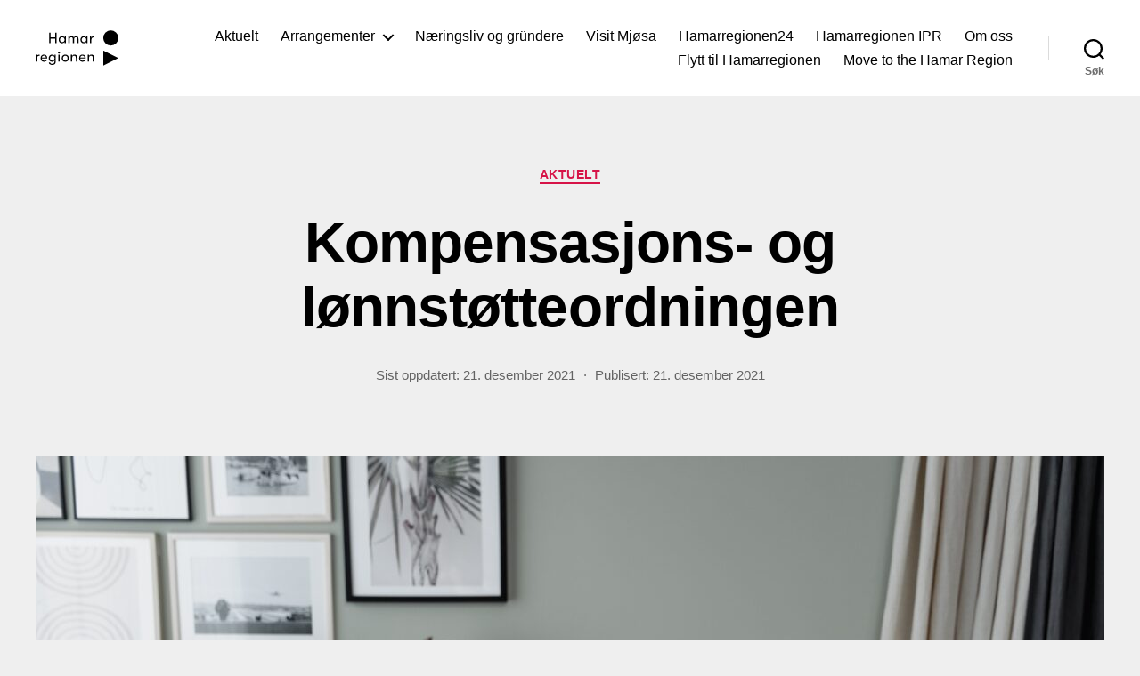

--- FILE ---
content_type: text/html; charset=UTF-8
request_url: https://hamarregionen.no/aktuelt/2021/12/21/kompensasjons-og-lonnstotteordningen/
body_size: 12769
content:
<!DOCTYPE html>

<html class="no-js" lang="nb-NO">

	<head>

		<meta charset="UTF-8">
		<meta name="viewport" content="width=device-width, initial-scale=1.0">

		<link rel="profile" href="https://gmpg.org/xfn/11">

		<link media="all" href="https://s36355.pcdn.co/wp-content/cache/autoptimize/2/css/autoptimize_04e09e0223f655a87f14c81b442da748.css" rel="stylesheet"><link media="print" href="https://s36355.pcdn.co/wp-content/cache/autoptimize/2/css/autoptimize_f8b91b0e60520b6787c8a6b117d6f2d2.css" rel="stylesheet"><title>Kompensasjons- og lønnstøtteordningen · Hamarregionen</title>
	
	
<!-- Google Tag Manager for WordPress by gtm4wp.com -->
<script data-cfasync="false" data-pagespeed-no-defer>
	var gtm4wp_datalayer_name = "dataLayer";
	var dataLayer = dataLayer || [];
</script>
<!-- End Google Tag Manager for WordPress by gtm4wp.com --><!-- Google tag (gtag.js) consent mode dataLayer added by Site Kit -->
<script id="google_gtagjs-js-consent-mode-data-layer">
window.dataLayer = window.dataLayer || [];function gtag(){dataLayer.push(arguments);}
gtag('consent', 'default', {"ad_personalization":"denied","ad_storage":"denied","ad_user_data":"denied","analytics_storage":"denied","functionality_storage":"denied","security_storage":"denied","personalization_storage":"denied","region":["AT","BE","BG","CH","CY","CZ","DE","DK","EE","ES","FI","FR","GB","GR","HR","HU","IE","IS","IT","LI","LT","LU","LV","MT","NL","NO","PL","PT","RO","SE","SI","SK"],"wait_for_update":500});
window._googlesitekitConsentCategoryMap = {"statistics":["analytics_storage"],"marketing":["ad_storage","ad_user_data","ad_personalization"],"functional":["functionality_storage","security_storage"],"preferences":["personalization_storage"]};
window._googlesitekitConsents = {"ad_personalization":"denied","ad_storage":"denied","ad_user_data":"denied","analytics_storage":"denied","functionality_storage":"denied","security_storage":"denied","personalization_storage":"denied","region":["AT","BE","BG","CH","CY","CZ","DE","DK","EE","ES","FI","FR","GB","GR","HR","HU","IE","IS","IT","LI","LT","LU","LV","MT","NL","NO","PL","PT","RO","SE","SI","SK"],"wait_for_update":500};
</script>
<!-- End Google tag (gtag.js) consent mode dataLayer added by Site Kit -->
<meta name="robots" content="max-snippet:-1,max-image-preview:large,max-video-preview:-1" />
<link rel="canonical" href="https://hamarregionen.no/aktuelt/2021/12/21/kompensasjons-og-lonnstotteordningen/" />
<meta name="description" content="Regjerningen har varslet om flere tiltak for å bidra til økonomisk trygghet. Den generelle kompensasjonsordningen er forlenget og det har blitt lansert en…" />
<meta property="og:type" content="article" />
<meta property="og:locale" content="nb_NO" />
<meta property="og:site_name" content="Hamarregionen" />
<meta property="og:title" content="Kompensasjons- og lønnstøtteordningen" />
<meta property="og:description" content="Regjerningen har varslet om flere tiltak for å bidra til økonomisk trygghet. Den generelle kompensasjonsordningen er forlenget og det har blitt lansert en lønnsstøtteordning. Vi legger ut informasjon…" />
<meta property="og:url" content="https://hamarregionen.no/aktuelt/2021/12/21/kompensasjons-og-lonnstotteordningen/" />
<meta property="og:image" content="https://s36355.pcdn.co/wp-content/uploads/sites/2/2021/03/pexels-tima-miroshnichenko-6694921-scaled.jpg" />
<meta property="og:image:width" content="2560" />
<meta property="og:image:height" content="1707" />
<meta property="article:published_time" content="2021-12-21T09:46:47+00:00" />
<meta property="article:modified_time" content="2021-12-21T09:54:15+00:00" />
<meta name="twitter:card" content="summary_large_image" />
<meta name="twitter:title" content="Kompensasjons- og lønnstøtteordningen" />
<meta name="twitter:description" content="Regjerningen har varslet om flere tiltak for å bidra til økonomisk trygghet. Den generelle kompensasjonsordningen er forlenget og det har blitt lansert en lønnsstøtteordning. Vi legger ut informasjon…" />
<meta name="twitter:image" content="https://s36355.pcdn.co/wp-content/uploads/sites/2/2021/03/pexels-tima-miroshnichenko-6694921-scaled.jpg" />
<script type="application/ld+json">{"@context":"https://schema.org","@graph":[{"@type":"WebSite","@id":"https://hamarregionen.no/#/schema/WebSite","url":"https://hamarregionen.no/","name":"Hamarregionen","inLanguage":"nb-NO","potentialAction":{"@type":"SearchAction","target":{"@type":"EntryPoint","urlTemplate":"https://hamarregionen.no/search/{search_term_string}/"},"query-input":"required name=search_term_string"},"publisher":{"@type":"Organization","@id":"https://hamarregionen.no/#/schema/Organization","name":"Hamarregionen","url":"https://hamarregionen.no/","logo":{"@type":"ImageObject","url":"https://s36355.pcdn.co/wp-content/uploads/sites/2/2020/10/cropped-favicon_hru-1-2.png","contentUrl":"https://s36355.pcdn.co/wp-content/uploads/sites/2/2020/10/cropped-favicon_hru-1-2.png","width":512,"height":512,"contentSize":"14863"}}},{"@type":"WebPage","@id":"https://hamarregionen.no/aktuelt/2021/12/21/kompensasjons-og-lonnstotteordningen/","url":"https://hamarregionen.no/aktuelt/2021/12/21/kompensasjons-og-lonnstotteordningen/","name":"Kompensasjons- og lønnstøtteordningen · Hamarregionen","description":"Regjerningen har varslet om flere tiltak for å bidra til økonomisk trygghet. Den generelle kompensasjonsordningen er forlenget og det har blitt lansert en…","inLanguage":"nb-NO","isPartOf":{"@id":"https://hamarregionen.no/#/schema/WebSite"},"breadcrumb":{"@type":"BreadcrumbList","@id":"https://hamarregionen.no/#/schema/BreadcrumbList","itemListElement":[{"@type":"ListItem","position":1,"item":"https://hamarregionen.no/","name":"Hamarregionen"},{"@type":"ListItem","position":2,"item":"https://hamarregionen.no/category/aktuelt/","name":"Aktuelt"},{"@type":"ListItem","position":3,"name":"Kompensasjons- og lønnstøtteordningen"}]},"potentialAction":{"@type":"ReadAction","target":"https://hamarregionen.no/aktuelt/2021/12/21/kompensasjons-og-lonnstotteordningen/"},"datePublished":"2021-12-21T09:46:47+00:00","dateModified":"2021-12-21T09:54:15+00:00","author":{"@type":"Person","@id":"https://hamarregionen.no/#/schema/Person/670bef77c40b130469612b0c2e1935b4","name":"Hege Kilde"}}]}</script>
<script type="application/ld+json">{"@context":"https://schema.org","@type":"NewsArticle","mainEntityOfPage":{"@type":"WebPage","@id":"https://hamarregionen.no/aktuelt/2021/12/21/kompensasjons-og-lonnstotteordningen/"},"headline":"Kompensasjons- og lønnstøtteordningen","image":{"@type":"ImageObject","url":"https://s36355.pcdn.co/wp-content/uploads/sites/2/2021/03/pexels-tima-miroshnichenko-6694921-scaled.jpg","width":2560,"height":1707},"datePublished":"2021-12-21T09:46:47+00:00","dateModified":"2021-12-21T09:54:15+00:00","author":{"@type":"Person","name":"Hege Kilde","url":"https://hamarregionen.no/author/hege/"},"publisher":{"@type":"Organization","name":"Hamarregionen","logo":{"@type":"ImageObject","url":"https://s36355.pcdn.co/wp-content/uploads/sites/2/2021/01/cropped-cropped-cropped-cropped-Hamarregionen_logo_sort_rgb-1-143x60.png","width":143,"height":60}},"description":"Regjerningen har varslet om flere tiltak for å bidra til økonomisk trygghet. Den generelle kompensasjonsordningen er forlenget og det har blitt lansert en…"}</script>
<link rel='dns-prefetch' href='//www.googletagmanager.com' />
<link rel="alternate" type="application/rss+xml" title="Hamarregionen &raquo; strøm" href="https://hamarregionen.no/feed/" />
<link rel="alternate" type="application/rss+xml" title="Hamarregionen &raquo; kommentarstrøm" href="https://hamarregionen.no/comments/feed/" />
<script>
window._wpemojiSettings = {"baseUrl":"https:\/\/s.w.org\/images\/core\/emoji\/16.0.1\/72x72\/","ext":".png","svgUrl":"https:\/\/s.w.org\/images\/core\/emoji\/16.0.1\/svg\/","svgExt":".svg","source":{"concatemoji":"https:\/\/s36355.pcdn.co\/wp-includes\/js\/wp-emoji-release.min.js"}};
/*! This file is auto-generated */
!function(s,n){var o,i,e;function c(e){try{var t={supportTests:e,timestamp:(new Date).valueOf()};sessionStorage.setItem(o,JSON.stringify(t))}catch(e){}}function p(e,t,n){e.clearRect(0,0,e.canvas.width,e.canvas.height),e.fillText(t,0,0);var t=new Uint32Array(e.getImageData(0,0,e.canvas.width,e.canvas.height).data),a=(e.clearRect(0,0,e.canvas.width,e.canvas.height),e.fillText(n,0,0),new Uint32Array(e.getImageData(0,0,e.canvas.width,e.canvas.height).data));return t.every(function(e,t){return e===a[t]})}function u(e,t){e.clearRect(0,0,e.canvas.width,e.canvas.height),e.fillText(t,0,0);for(var n=e.getImageData(16,16,1,1),a=0;a<n.data.length;a++)if(0!==n.data[a])return!1;return!0}function f(e,t,n,a){switch(t){case"flag":return n(e,"\ud83c\udff3\ufe0f\u200d\u26a7\ufe0f","\ud83c\udff3\ufe0f\u200b\u26a7\ufe0f")?!1:!n(e,"\ud83c\udde8\ud83c\uddf6","\ud83c\udde8\u200b\ud83c\uddf6")&&!n(e,"\ud83c\udff4\udb40\udc67\udb40\udc62\udb40\udc65\udb40\udc6e\udb40\udc67\udb40\udc7f","\ud83c\udff4\u200b\udb40\udc67\u200b\udb40\udc62\u200b\udb40\udc65\u200b\udb40\udc6e\u200b\udb40\udc67\u200b\udb40\udc7f");case"emoji":return!a(e,"\ud83e\udedf")}return!1}function g(e,t,n,a){var r="undefined"!=typeof WorkerGlobalScope&&self instanceof WorkerGlobalScope?new OffscreenCanvas(300,150):s.createElement("canvas"),o=r.getContext("2d",{willReadFrequently:!0}),i=(o.textBaseline="top",o.font="600 32px Arial",{});return e.forEach(function(e){i[e]=t(o,e,n,a)}),i}function t(e){var t=s.createElement("script");t.src=e,t.defer=!0,s.head.appendChild(t)}"undefined"!=typeof Promise&&(o="wpEmojiSettingsSupports",i=["flag","emoji"],n.supports={everything:!0,everythingExceptFlag:!0},e=new Promise(function(e){s.addEventListener("DOMContentLoaded",e,{once:!0})}),new Promise(function(t){var n=function(){try{var e=JSON.parse(sessionStorage.getItem(o));if("object"==typeof e&&"number"==typeof e.timestamp&&(new Date).valueOf()<e.timestamp+604800&&"object"==typeof e.supportTests)return e.supportTests}catch(e){}return null}();if(!n){if("undefined"!=typeof Worker&&"undefined"!=typeof OffscreenCanvas&&"undefined"!=typeof URL&&URL.createObjectURL&&"undefined"!=typeof Blob)try{var e="postMessage("+g.toString()+"("+[JSON.stringify(i),f.toString(),p.toString(),u.toString()].join(",")+"));",a=new Blob([e],{type:"text/javascript"}),r=new Worker(URL.createObjectURL(a),{name:"wpTestEmojiSupports"});return void(r.onmessage=function(e){c(n=e.data),r.terminate(),t(n)})}catch(e){}c(n=g(i,f,p,u))}t(n)}).then(function(e){for(var t in e)n.supports[t]=e[t],n.supports.everything=n.supports.everything&&n.supports[t],"flag"!==t&&(n.supports.everythingExceptFlag=n.supports.everythingExceptFlag&&n.supports[t]);n.supports.everythingExceptFlag=n.supports.everythingExceptFlag&&!n.supports.flag,n.DOMReady=!1,n.readyCallback=function(){n.DOMReady=!0}}).then(function(){return e}).then(function(){var e;n.supports.everything||(n.readyCallback(),(e=n.source||{}).concatemoji?t(e.concatemoji):e.wpemoji&&e.twemoji&&(t(e.twemoji),t(e.wpemoji)))}))}((window,document),window._wpemojiSettings);
</script>

























<style id='twentig-twentytwenty-inline-css'>
 body,.entry-content,.entry-content p,.entry-content ol,.entry-content ul,.widget_text p,.widget_text ol,.widget_text ul,.widget-content .rssSummary,.comment-content p,.entry-content .wp-block-latest-posts__post-excerpt,.entry-content .wp-block-latest-posts__post-full-content,.has-drop-cap:not(:focus):first-letter{font-family:-apple-system,BlinkMacSystemFont,"Segoe UI","Helvetica Neue",Helvetica,sans-serif}h1,h2,h3,h4,h5,h6,.entry-content h1,.entry-content h2,.entry-content h3,.entry-content h4,.entry-content h5,.entry-content h6,.faux-heading,.site-title,.pagination-single a,.entry-content .wp-block-latest-posts li>a{font-family:-apple-system,BlinkMacSystemFont,"Segoe UI","Helvetica Neue",Helvetica,sans-serif}input,textarea,select,button,.button,.faux-button,.wp-block-button__link,.wp-block-file__button,.primary-menu li.menu-button>a,.entry-content .wp-block-pullquote,.entry-content .wp-block-quote.is-style-large,.entry-content cite,.entry-content figcaption,.wp-caption-text,.entry-content .wp-caption-text,.widget-content cite,.widget-content figcaption,.widget-content .wp-caption-text,.entry-content .wp-block-archives,.entry-content .wp-block-categories,.entry-content .wp-block-latest-posts,.entry-content .wp-block-latest-comments,p.comment-awaiting-moderation{font-family:-apple-system,BlinkMacSystemFont,"Segoe UI","Helvetica Neue",Helvetica,sans-serif}table{font-size:inherit}ul.primary-menu,ul.modal-menu{font-family:-apple-system,BlinkMacSystemFont,"Segoe UI","Helvetica Neue",Helvetica,sans-serif}h1,.heading-size-1{font-weight:700}@media(max-width:699px){.site-logo .custom-logo-link img{width:100px;height:auto!important;max-height:none}}ul.primary-menu,ul.modal-menu>li .ancestor-wrapper a{font-weight:500}button,.button,.faux-button,.wp-block-button__link,.wp-block-file__button,input[type="button"],input[type="submit"]{text-transform:none;letter-spacing:normal}body:not(.overlay-header) .primary-menu>li>a,body:not(.overlay-header) .primary-menu>li>.icon,.modal-menu>li>.ancestor-wrapper>a{color:inherit}.footer-widgets a,.footer-menu a{color:#df3461}.footer-nav-widgets-wrapper .button,.footer-nav-widgets-wrapper .faux-button,.footer-nav-widgets-wrapper .wp-block-button__link,.footer-nav-widgets-wrapper input[type="submit"]{background:#df3461}.footer-top .social-icons a,#site-footer .social-icons a,.footer-nav-widgets-wrapper button,.footer-nav-widgets-wrapper .faux-button,.footer-nav-widgets-wrapper .wp-block-button__link,.footer-nav-widgets-wrapper input[type="submit"]{color:#0a0a0a}.footer-nav-widgets-wrapper,#site-footer{background:#0a0a0a}#site-footer,.footer-nav-widgets-wrapper{color:#ffffff}.footer-nav-widgets-wrapper .widget .post-date,.footer-nav-widgets-wrapper .widget .rss-date,.footer-nav-widgets-wrapper .widget_archive li,.footer-nav-widgets-wrapper .widget_categories li,.footer-nav-widgets-wrapper .widget_pages li,.footer-nav-widgets-wrapper .widget_nav_menu li,.powered-by-wordpress,.to-the-top{color:#828282}.footer-nav-widgets-wrapper,#site-footer,.footer-widgets-outer-wrapper,.footer-top,.tw-footer-widgets-row .footer-widgets.column-two,.footer-nav-widgets-wrapper input{border-color:#2b2b2b}.reduced-spacing.footer-top-visible .footer-nav-widgets-wrapper,.reduced-spacing.footer-top-hidden #site-footer{border:0}:root{--wp--preset--color--subtle-background:#e2e2e2}:root .has-subtle-background-background-color{background-color:#e2e2e2}:root .has-subtle-background-color.has-text-color{color:#e2e2e2}
a.previous-post { background-image: url(https://s36355.pcdn.co/wp-content/uploads/sites/2/2021/12/Julebilde-nyhetsbrev.jpg); }a.next-post { background-image: url(https://s36355.pcdn.co/wp-content/uploads/sites/2/2021/11/bilde1-1024x628.jpg); }
</style>
<script src="https://s36355.pcdn.co/wp-includes/js/jquery/jquery.min.js" id="jquery-core-js"></script>
<script src="https://s36355.pcdn.co/wp-includes/js/jquery/jquery-migrate.min.js" id="jquery-migrate-js"></script>
<script src="https://s36355.pcdn.co/wp-content/themes/twentytwenty/assets/js/index.js" id="twentytwenty-js-js" defer data-wp-strategy="defer"></script>
<script src="https://s36355.pcdn.co/wp-content/plugins/twentig/dist/js/classic/twentig-twentytwenty.js" id="twentig-twentytwenty-js"></script>
<link rel="https://api.w.org/" href="https://hamarregionen.no/wp-json/" /><link rel="alternate" title="JSON" type="application/json" href="https://hamarregionen.no/wp-json/wp/v2/posts/5594" /><link rel="EditURI" type="application/rsd+xml" title="RSD" href="https://hamarregionen.no/xmlrpc.php?rsd" />
<link rel="alternate" title="oEmbed (JSON)" type="application/json+oembed" href="https://hamarregionen.no/wp-json/oembed/1.0/embed?url=https%3A%2F%2Fhamarregionen.no%2Faktuelt%2F2021%2F12%2F21%2Fkompensasjons-og-lonnstotteordningen%2F" />
<link rel="alternate" title="oEmbed (XML)" type="text/xml+oembed" href="https://hamarregionen.no/wp-json/oembed/1.0/embed?url=https%3A%2F%2Fhamarregionen.no%2Faktuelt%2F2021%2F12%2F21%2Fkompensasjons-og-lonnstotteordningen%2F&#038;format=xml" />
<meta name="generator" content="Site Kit by Google 1.170.0" />
<!--BEGIN: TRACKING CODE MANAGER (v2.5.0) BY INTELLYWP.COM IN HEAD//-->
<!-- Global site tag (gtag.js) - Google Analytics -->
<script async src="https://www.googletagmanager.com/gtag/js?id=G-ZFH6K9VD84"></script>
<script>
  window.dataLayer = window.dataLayer || [];
  function gtag(){dataLayer.push(arguments);}
  gtag('js', new Date());

  gtag('config', 'G-ZFH6K9VD84');
</script>
<script type="text/javascript">
_linkedin_partner_id = "3157282";
window._linkedin_data_partner_ids = window._linkedin_data_partner_ids || [];
window._linkedin_data_partner_ids.push(_linkedin_partner_id);
</script><script type="text/javascript">
(function(l) {
if (!l){window.lintrk = function(a,b){window.lintrk.q.push([a,b])};
window.lintrk.q=[]}
var s = document.getElementsByTagName("script")[0];
var b = document.createElement("script");
b.type = "text/javascript";b.async = true;
b.src = "https://snap.licdn.com/li.lms-analytics/insight.min.js";
s.parentNode.insertBefore(b, s);})(window.lintrk);
</script>
<noscript>
<img height="1" width="1" style="display:none" alt="" src="https://px.ads.linkedin.com/collect/?pid=3157282&fmt=gif" />
</noscript>
<!--END: https://wordpress.org/plugins/tracking-code-manager IN HEAD//--><noscript><style>.tw-block-animation{opacity:1;transform:none;clip-path:none;}</style></noscript>

<!-- Google Tag Manager for WordPress by gtm4wp.com -->
<!-- GTM Container placement set to footer -->
<script data-cfasync="false" data-pagespeed-no-defer>
	var dataLayer_content = {"pagePostType":"post","pagePostType2":"single-post","pageCategory":["aktuelt"],"pagePostAuthor":"Hege Kilde"};
	dataLayer.push( dataLayer_content );
</script>
<script data-cfasync="false" data-pagespeed-no-defer>
(function(w,d,s,l,i){w[l]=w[l]||[];w[l].push({'gtm.start':
new Date().getTime(),event:'gtm.js'});var f=d.getElementsByTagName(s)[0],
j=d.createElement(s),dl=l!='dataLayer'?'&l='+l:'';j.async=true;j.src=
'//www.googletagmanager.com/gtm.js?id='+i+dl;f.parentNode.insertBefore(j,f);
})(window,document,'script','dataLayer','GTM-T3438S7');
</script>
<!-- End Google Tag Manager for WordPress by gtm4wp.com -->	<script>document.documentElement.className = document.documentElement.className.replace( 'no-js', 'js' );</script>
	
	<link rel="icon" href="https://s36355.pcdn.co/wp-content/uploads/sites/2/2020/10/cropped-favicon_hru-1-2-60x60.png" sizes="32x32" />
<link rel="icon" href="https://s36355.pcdn.co/wp-content/uploads/sites/2/2020/10/cropped-favicon_hru-1-2-350x350.png" sizes="192x192" />
<link rel="apple-touch-icon" href="https://s36355.pcdn.co/wp-content/uploads/sites/2/2020/10/cropped-favicon_hru-1-2-350x350.png" />
<meta name="msapplication-TileImage" content="https://s36355.pcdn.co/wp-content/uploads/sites/2/2020/10/cropped-favicon_hru-1-2-350x350.png" />
		
		
	</head>

	<body class="wp-singular post-template-default single single-post postid-5594 single-format-standard custom-background wp-custom-logo wp-embed-responsive wp-theme-twentytwenty wp-child-theme-twentytwenty-child is-twentytwenty singular enable-search-modal has-post-thumbnail has-single-pagination showing-comments hide-avatars footer-top-visible tw-entry-header-no-bg tw-font-active tw-h1-font-medium tw-site-font-small tw-site-lh-medium tw-header-full tw-nav-size-medium tw-menu-burger modal-socials-hidden tw-button-hover-color tw-nav-image">

		<a class="skip-link screen-reader-text" href="#site-content">Hopp til innholdet</a>
		<header id="site-header" class="header-footer-group">

			<div class="header-inner section-inner">

				<div class="header-titles-wrapper">

					
						<button class="toggle search-toggle mobile-search-toggle" data-toggle-target=".search-modal" data-toggle-body-class="showing-search-modal" data-set-focus=".search-modal .search-field" aria-expanded="false">
							<span class="toggle-inner">
								<span class="toggle-icon">
									<svg class="svg-icon" aria-hidden="true" role="img" focusable="false" xmlns="http://www.w3.org/2000/svg" width="23" height="23" viewBox="0 0 23 23"><path d="M38.710696,48.0601792 L43,52.3494831 L41.3494831,54 L37.0601792,49.710696 C35.2632422,51.1481185 32.9839107,52.0076499 30.5038249,52.0076499 C24.7027226,52.0076499 20,47.3049272 20,41.5038249 C20,35.7027226 24.7027226,31 30.5038249,31 C36.3049272,31 41.0076499,35.7027226 41.0076499,41.5038249 C41.0076499,43.9839107 40.1481185,46.2632422 38.710696,48.0601792 Z M36.3875844,47.1716785 C37.8030221,45.7026647 38.6734666,43.7048964 38.6734666,41.5038249 C38.6734666,36.9918565 35.0157934,33.3341833 30.5038249,33.3341833 C25.9918565,33.3341833 22.3341833,36.9918565 22.3341833,41.5038249 C22.3341833,46.0157934 25.9918565,49.6734666 30.5038249,49.6734666 C32.7048964,49.6734666 34.7026647,48.8030221 36.1716785,47.3875844 C36.2023931,47.347638 36.2360451,47.3092237 36.2726343,47.2726343 C36.3092237,47.2360451 36.347638,47.2023931 36.3875844,47.1716785 Z" transform="translate(-20 -31)" /></svg>								</span>
								<span class="toggle-text">Søk</span>
							</span>
						</button><!-- .search-toggle -->

					
					<div class="header-titles">

						<div class="site-logo faux-heading"><a href="https://hamarregionen.no/" class="custom-logo-link" rel="home"><img width="1" height="1" src="https://s36355.pcdn.co/wp-content/uploads/sites/2/2023/11/hamarregionen-hovedlogo.svg" class="custom-logo" alt="Hamarregionen" decoding="async" /></a><span class="screen-reader-text">Hamarregionen</span></div>
					</div><!-- .header-titles -->

					<button class="toggle nav-toggle mobile-nav-toggle" data-toggle-target=".menu-modal"  data-toggle-body-class="showing-menu-modal" aria-expanded="false" data-set-focus=".close-nav-toggle">
						<span class="toggle-inner">
							<span class="toggle-icon">
								<svg class="svg-icon" aria-hidden="true" role="img" focusable="false" xmlns="http://www.w3.org/2000/svg" width="26" height="7" viewBox="0 0 26 7"><path fill-rule="evenodd" d="M332.5,45 C330.567003,45 329,43.4329966 329,41.5 C329,39.5670034 330.567003,38 332.5,38 C334.432997,38 336,39.5670034 336,41.5 C336,43.4329966 334.432997,45 332.5,45 Z M342,45 C340.067003,45 338.5,43.4329966 338.5,41.5 C338.5,39.5670034 340.067003,38 342,38 C343.932997,38 345.5,39.5670034 345.5,41.5 C345.5,43.4329966 343.932997,45 342,45 Z M351.5,45 C349.567003,45 348,43.4329966 348,41.5 C348,39.5670034 349.567003,38 351.5,38 C353.432997,38 355,39.5670034 355,41.5 C355,43.4329966 353.432997,45 351.5,45 Z" transform="translate(-329 -38)" /></svg>							</span>
							<span class="toggle-text">Meny</span>
						</span>
					</button><!-- .nav-toggle -->

				</div><!-- .header-titles-wrapper -->

				<div class="header-navigation-wrapper">

					
							<nav class="primary-menu-wrapper" aria-label="Horisontal">

								<ul class="primary-menu reset-list-style">

								<li id="menu-item-3685" class="menu-item menu-item-type-post_type menu-item-object-page current_page_parent menu-item-3685"><a href="https://hamarregionen.no/aktuelt/">Aktuelt</a></li>
<li id="menu-item-3921" class="menu-item menu-item-type-custom menu-item-object-custom menu-item-has-children menu-item-3921"><a href="/arrangementer/">Arrangementer</a><span class="icon"></span>
<ul class="sub-menu">
	<li id="menu-item-6393" class="menu-item menu-item-type-custom menu-item-object-custom menu-item-6393"><a href="https://hamarregionen.no/arrangementer/">Alle arrangementer</a></li>
	<li id="menu-item-6364" class="menu-item menu-item-type-post_type menu-item-object-page menu-item-6364"><a href="https://hamarregionen.no/investorforum/">Investorforum</a></li>
	<li id="menu-item-6350" class="menu-item menu-item-type-custom menu-item-object-custom menu-item-6350"><a href="https://hamarregionen.no/aktuelt/2021/01/28/webinarer-for-nyttig-pafyll-2/">Webinarer</a></li>
	<li id="menu-item-6367" class="menu-item menu-item-type-custom menu-item-object-custom menu-item-6367"><a href="https://hamarregionen.no/?s=innflyttertreff">Innflyttertreff</a></li>
	<li id="menu-item-6349" class="menu-item menu-item-type-custom menu-item-object-custom menu-item-6349"><a href="https://www.vrforum.no/">Nordisk VR Forum</a></li>
	<li id="menu-item-6345" class="menu-item menu-item-type-custom menu-item-object-custom menu-item-6345"><a href="https://arenainnlandet.com/">Arena Innlandet</a></li>
	<li id="menu-item-9093" class="menu-item menu-item-type-post_type menu-item-object-page menu-item-9093"><a href="https://hamarregionen.no/arendalsuka-2025/">Arendalsuka 2025</a></li>
</ul>
</li>
<li id="menu-item-3946" class="menu-item menu-item-type-post_type menu-item-object-page menu-item-3946"><a href="https://hamarregionen.no/naeringsservice/">Næringsliv og gründere</a></li>
<li id="menu-item-4103" class="menu-item menu-item-type-custom menu-item-object-custom menu-item-4103"><a href="https://www.visitmjosa.no">Visit Mjøsa</a></li>
<li id="menu-item-3416" class="menu-item menu-item-type-taxonomy menu-item-object-category menu-item-3416"><a href="https://hamarregionen.no/category/hamarregionen24/">Hamarregionen24</a></li>
<li id="menu-item-4244" class="menu-item menu-item-type-post_type menu-item-object-page menu-item-4244"><a href="https://hamarregionen.no/hamarregionen-ipr/">Hamarregionen IPR</a></li>
<li id="menu-item-4077" class="menu-item menu-item-type-post_type menu-item-object-page menu-item-4077"><a href="https://hamarregionen.no/om-oss/">Om oss</a></li>
<li id="menu-item-6407" class="menu-item menu-item-type-post_type menu-item-object-page menu-item-6407"><a href="https://hamarregionen.no/flytt-til-hamarregionen/">Flytt til Hamarregionen</a></li>
<li id="menu-item-6810" class="menu-item menu-item-type-post_type menu-item-object-page menu-item-6810"><a href="https://hamarregionen.no/move-to-the-hamar-region/">Move to the Hamar Region</a></li>

								</ul>

							</nav><!-- .primary-menu-wrapper -->

						
						<div class="header-toggles hide-no-js">

						
							<div class="toggle-wrapper search-toggle-wrapper">

								<button class="toggle search-toggle desktop-search-toggle" data-toggle-target=".search-modal" data-toggle-body-class="showing-search-modal" data-set-focus=".search-modal .search-field" aria-expanded="false">
									<span class="toggle-inner">
										<svg class="svg-icon" aria-hidden="true" role="img" focusable="false" xmlns="http://www.w3.org/2000/svg" width="23" height="23" viewBox="0 0 23 23"><path d="M38.710696,48.0601792 L43,52.3494831 L41.3494831,54 L37.0601792,49.710696 C35.2632422,51.1481185 32.9839107,52.0076499 30.5038249,52.0076499 C24.7027226,52.0076499 20,47.3049272 20,41.5038249 C20,35.7027226 24.7027226,31 30.5038249,31 C36.3049272,31 41.0076499,35.7027226 41.0076499,41.5038249 C41.0076499,43.9839107 40.1481185,46.2632422 38.710696,48.0601792 Z M36.3875844,47.1716785 C37.8030221,45.7026647 38.6734666,43.7048964 38.6734666,41.5038249 C38.6734666,36.9918565 35.0157934,33.3341833 30.5038249,33.3341833 C25.9918565,33.3341833 22.3341833,36.9918565 22.3341833,41.5038249 C22.3341833,46.0157934 25.9918565,49.6734666 30.5038249,49.6734666 C32.7048964,49.6734666 34.7026647,48.8030221 36.1716785,47.3875844 C36.2023931,47.347638 36.2360451,47.3092237 36.2726343,47.2726343 C36.3092237,47.2360451 36.347638,47.2023931 36.3875844,47.1716785 Z" transform="translate(-20 -31)" /></svg>										<span class="toggle-text">Søk</span>
									</span>
								</button><!-- .search-toggle -->

							</div>

							
						</div><!-- .header-toggles -->
						
				</div><!-- .header-navigation-wrapper -->

			</div><!-- .header-inner -->

			<div class="search-modal cover-modal header-footer-group" data-modal-target-string=".search-modal" role="dialog" aria-modal="true" aria-label="Search">

	<div class="search-modal-inner modal-inner">

		<div class="section-inner">

			<form role="search" aria-label="Søk etter:" method="get" class="search-form" action="https://hamarregionen.no/">
	<label for="search-form-1">
		<span class="screen-reader-text">
			Søk etter:		</span>
		<input type="search" id="search-form-1" class="search-field" placeholder="Søk &hellip;" value="" name="s" />
	</label>
	<input type="submit" class="search-submit" value="Søk" />
</form>

			<button class="toggle search-untoggle close-search-toggle fill-children-current-color" data-toggle-target=".search-modal" data-toggle-body-class="showing-search-modal" data-set-focus=".search-modal .search-field">
				<span class="screen-reader-text">
					Lukk søk				</span>
				<svg class="svg-icon" aria-hidden="true" role="img" focusable="false" xmlns="http://www.w3.org/2000/svg" width="16" height="16" viewBox="0 0 16 16"><polygon fill="" fill-rule="evenodd" points="6.852 7.649 .399 1.195 1.445 .149 7.899 6.602 14.352 .149 15.399 1.195 8.945 7.649 15.399 14.102 14.352 15.149 7.899 8.695 1.445 15.149 .399 14.102" /></svg>			</button><!-- .search-toggle -->

		</div><!-- .section-inner -->

	</div><!-- .search-modal-inner -->

</div><!-- .menu-modal -->

		</header><!-- #site-header -->

		
<div class="menu-modal cover-modal header-footer-group" data-modal-target-string=".menu-modal">

	<div class="menu-modal-inner modal-inner">

		<div class="menu-wrapper section-inner">

			<div class="menu-top">

				<button class="toggle close-nav-toggle fill-children-current-color" data-toggle-target=".menu-modal" data-toggle-body-class="showing-menu-modal" data-set-focus=".menu-modal">
					<span class="toggle-text">Lukk meny</span>
					<svg class="svg-icon" aria-hidden="true" role="img" focusable="false" xmlns="http://www.w3.org/2000/svg" width="16" height="16" viewBox="0 0 16 16"><polygon fill="" fill-rule="evenodd" points="6.852 7.649 .399 1.195 1.445 .149 7.899 6.602 14.352 .149 15.399 1.195 8.945 7.649 15.399 14.102 14.352 15.149 7.899 8.695 1.445 15.149 .399 14.102" /></svg>				</button><!-- .nav-toggle -->

				
					<nav class="mobile-menu" aria-label="Mobil">

						<ul class="modal-menu reset-list-style">

						<li class="menu-item menu-item-type-post_type menu-item-object-page current_page_parent menu-item-3685"><div class="ancestor-wrapper"><a href="https://hamarregionen.no/aktuelt/">Aktuelt</a></div><!-- .ancestor-wrapper --></li>
<li class="menu-item menu-item-type-custom menu-item-object-custom menu-item-has-children menu-item-3921"><div class="ancestor-wrapper"><a href="/arrangementer/">Arrangementer</a><button class="toggle sub-menu-toggle fill-children-current-color" data-toggle-target=".menu-modal .menu-item-3921 > .sub-menu" data-toggle-type="slidetoggle" data-toggle-duration="250" aria-expanded="false"><span class="screen-reader-text">Vis undermeny</span><svg class="svg-icon" aria-hidden="true" role="img" focusable="false" xmlns="http://www.w3.org/2000/svg" width="20" height="12" viewBox="0 0 20 12"><polygon fill="" fill-rule="evenodd" points="1319.899 365.778 1327.678 358 1329.799 360.121 1319.899 370.021 1310 360.121 1312.121 358" transform="translate(-1310 -358)" /></svg></button></div><!-- .ancestor-wrapper -->
<ul class="sub-menu">
	<li class="menu-item menu-item-type-custom menu-item-object-custom menu-item-6393"><div class="ancestor-wrapper"><a href="https://hamarregionen.no/arrangementer/">Alle arrangementer</a></div><!-- .ancestor-wrapper --></li>
	<li class="menu-item menu-item-type-post_type menu-item-object-page menu-item-6364"><div class="ancestor-wrapper"><a href="https://hamarregionen.no/investorforum/">Investorforum</a></div><!-- .ancestor-wrapper --></li>
	<li class="menu-item menu-item-type-custom menu-item-object-custom menu-item-6350"><div class="ancestor-wrapper"><a href="https://hamarregionen.no/aktuelt/2021/01/28/webinarer-for-nyttig-pafyll-2/">Webinarer</a></div><!-- .ancestor-wrapper --></li>
	<li class="menu-item menu-item-type-custom menu-item-object-custom menu-item-6367"><div class="ancestor-wrapper"><a href="https://hamarregionen.no/?s=innflyttertreff">Innflyttertreff</a></div><!-- .ancestor-wrapper --></li>
	<li class="menu-item menu-item-type-custom menu-item-object-custom menu-item-6349"><div class="ancestor-wrapper"><a href="https://www.vrforum.no/">Nordisk VR Forum</a></div><!-- .ancestor-wrapper --></li>
	<li class="menu-item menu-item-type-custom menu-item-object-custom menu-item-6345"><div class="ancestor-wrapper"><a href="https://arenainnlandet.com/">Arena Innlandet</a></div><!-- .ancestor-wrapper --></li>
	<li class="menu-item menu-item-type-post_type menu-item-object-page menu-item-9093"><div class="ancestor-wrapper"><a href="https://hamarregionen.no/arendalsuka-2025/">Arendalsuka 2025</a></div><!-- .ancestor-wrapper --></li>
</ul>
</li>
<li class="menu-item menu-item-type-post_type menu-item-object-page menu-item-3946"><div class="ancestor-wrapper"><a href="https://hamarregionen.no/naeringsservice/">Næringsliv og gründere</a></div><!-- .ancestor-wrapper --></li>
<li class="menu-item menu-item-type-custom menu-item-object-custom menu-item-4103"><div class="ancestor-wrapper"><a href="https://www.visitmjosa.no">Visit Mjøsa</a></div><!-- .ancestor-wrapper --></li>
<li class="menu-item menu-item-type-taxonomy menu-item-object-category menu-item-3416"><div class="ancestor-wrapper"><a href="https://hamarregionen.no/category/hamarregionen24/">Hamarregionen24</a></div><!-- .ancestor-wrapper --></li>
<li class="menu-item menu-item-type-post_type menu-item-object-page menu-item-4244"><div class="ancestor-wrapper"><a href="https://hamarregionen.no/hamarregionen-ipr/">Hamarregionen IPR</a></div><!-- .ancestor-wrapper --></li>
<li class="menu-item menu-item-type-post_type menu-item-object-page menu-item-4077"><div class="ancestor-wrapper"><a href="https://hamarregionen.no/om-oss/">Om oss</a></div><!-- .ancestor-wrapper --></li>
<li class="menu-item menu-item-type-post_type menu-item-object-page menu-item-6407"><div class="ancestor-wrapper"><a href="https://hamarregionen.no/flytt-til-hamarregionen/">Flytt til Hamarregionen</a></div><!-- .ancestor-wrapper --></li>
<li class="menu-item menu-item-type-post_type menu-item-object-page menu-item-6810"><div class="ancestor-wrapper"><a href="https://hamarregionen.no/move-to-the-hamar-region/">Move to the Hamar Region</a></div><!-- .ancestor-wrapper --></li>

						</ul>

					</nav>

					
			</div><!-- .menu-top -->

			<div class="menu-bottom">

				
			</div><!-- .menu-bottom -->

		</div><!-- .menu-wrapper -->

	</div><!-- .menu-modal-inner -->

</div><!-- .menu-modal -->

<main id="site-content">

	
<article class="post-5594 post type-post status-publish format-standard has-post-thumbnail hentry category-aktuelt tw-meta-no-icon" id="post-5594">

	
<header class="entry-header has-text-align-center header-footer-group">

	<div class="entry-header-inner section-inner medium">

		
			<div class="entry-categories">
				<span class="screen-reader-text">Kategorier</span>
				<div class="entry-categories-inner">
					<a href="https://hamarregionen.no/category/aktuelt/" rel="category tag">Aktuelt</a>				</div><!-- .entry-categories-inner -->
			</div><!-- .entry-categories -->

			<h1 class="entry-title">Kompensasjons- og lønnstøtteordningen</h1>


    <div class="post-meta-wrapper post-meta-single post-meta-single-top">

        <ul class="post-meta">

            
                    <li class="post-author meta-wrapper">
                        <span class="meta-text">
                            Sist oppdatert: 21. desember 2021                        </span>
                    </li>

                    <li class="post-date meta-wrapper">
                        <span class="meta-icon">
                            <span class="screen-reader-text">Publiseringsdato</span>
                            <svg class="svg-icon" aria-hidden="true" role="img" focusable="false" xmlns="http://www.w3.org/2000/svg" width="18" height="19" viewBox="0 0 18 19"><path fill="" d="M4.60069444,4.09375 L3.25,4.09375 C2.47334957,4.09375 1.84375,4.72334957 1.84375,5.5 L1.84375,7.26736111 L16.15625,7.26736111 L16.15625,5.5 C16.15625,4.72334957 15.5266504,4.09375 14.75,4.09375 L13.3993056,4.09375 L13.3993056,4.55555556 C13.3993056,5.02154581 13.0215458,5.39930556 12.5555556,5.39930556 C12.0895653,5.39930556 11.7118056,5.02154581 11.7118056,4.55555556 L11.7118056,4.09375 L6.28819444,4.09375 L6.28819444,4.55555556 C6.28819444,5.02154581 5.9104347,5.39930556 5.44444444,5.39930556 C4.97845419,5.39930556 4.60069444,5.02154581 4.60069444,4.55555556 L4.60069444,4.09375 Z M6.28819444,2.40625 L11.7118056,2.40625 L11.7118056,1 C11.7118056,0.534009742 12.0895653,0.15625 12.5555556,0.15625 C13.0215458,0.15625 13.3993056,0.534009742 13.3993056,1 L13.3993056,2.40625 L14.75,2.40625 C16.4586309,2.40625 17.84375,3.79136906 17.84375,5.5 L17.84375,15.875 C17.84375,17.5836309 16.4586309,18.96875 14.75,18.96875 L3.25,18.96875 C1.54136906,18.96875 0.15625,17.5836309 0.15625,15.875 L0.15625,5.5 C0.15625,3.79136906 1.54136906,2.40625 3.25,2.40625 L4.60069444,2.40625 L4.60069444,1 C4.60069444,0.534009742 4.97845419,0.15625 5.44444444,0.15625 C5.9104347,0.15625 6.28819444,0.534009742 6.28819444,1 L6.28819444,2.40625 Z M1.84375,8.95486111 L1.84375,15.875 C1.84375,16.6516504 2.47334957,17.28125 3.25,17.28125 L14.75,17.28125 C15.5266504,17.28125 16.15625,16.6516504 16.15625,15.875 L16.15625,8.95486111 L1.84375,8.95486111 Z" /></svg>                        </span>
                        <span class="meta-text">
                        Publisert: <a href="https://hamarregionen.no/aktuelt/2021/12/21/kompensasjons-og-lonnstotteordningen/">21. desember 2021</a>
                        </span>
                    </li>

            
        </ul>
    </div>


	</div><!-- .entry-header-inner -->

</header><!-- .entry-header -->

	<figure class="featured-media">

		<div class="featured-media-inner section-inner">

			<img width="1200" height="800" src="https://s36355.pcdn.co/wp-content/uploads/sites/2/2021/03/pexels-tima-miroshnichenko-6694921-1200x800.jpg" class="attachment-post-thumbnail size-post-thumbnail wp-post-image" alt="" decoding="async" fetchpriority="high" srcset="https://s36355.pcdn.co/wp-content/uploads/sites/2/2021/03/pexels-tima-miroshnichenko-6694921-1200x800.jpg 1200w, https://s36355.pcdn.co/wp-content/uploads/sites/2/2021/03/pexels-tima-miroshnichenko-6694921-500x333.jpg 500w, https://s36355.pcdn.co/wp-content/uploads/sites/2/2021/03/pexels-tima-miroshnichenko-6694921-1024x683.jpg 1024w, https://s36355.pcdn.co/wp-content/uploads/sites/2/2021/03/pexels-tima-miroshnichenko-6694921-768x512.jpg 768w, https://s36355.pcdn.co/wp-content/uploads/sites/2/2021/03/pexels-tima-miroshnichenko-6694921-1536x1024.jpg 1536w, https://s36355.pcdn.co/wp-content/uploads/sites/2/2021/03/pexels-tima-miroshnichenko-6694921-2048x1365.jpg 2048w, https://s36355.pcdn.co/wp-content/uploads/sites/2/2021/03/pexels-tima-miroshnichenko-6694921-600x400.jpg 600w, https://s36355.pcdn.co/wp-content/uploads/sites/2/2021/03/pexels-tima-miroshnichenko-6694921-1980x1320.jpg 1980w" sizes="(max-width: 1200px) 100vw, 1200px" />
				<figcaption class="wp-caption-text">Foto: Pexels</figcaption>

				
		</div><!-- .featured-media-inner -->

	</figure><!-- .featured-media -->

	
	<div class="post-inner thin ">

		<div class="entry-content">

			
<p>Regjerningen har varslet om flere tiltak for å bidra til økonomisk trygghet. Den generelle kompensasjonsordningen er forlenget og det har blitt lansert en lønnsstøtteordning. Vi legger ut informasjon om nye lokale ordninger her når de blir kunngjort. Saken oppdateres så fort vi har mer info.</p>



<p>Regjerningen kunngjorde 14. desember flere tiltak for økonomisk trygghet. Les mer om det <a href="https://www.regjeringen.no/no/aktuelt/flere-tiltak-for-okonomisk-trygghet/id2892080/">her</a>.</p>



<p>Regjeringen kunngjorde 17. desember 2021 en skisse for en ordning der bedrifter kan søke om støtte til å betale lønn, for å unngå permitteringer.&nbsp;For at du som skal bedrift skal ha anledning til benytte seg av ordningen så kan du ikke ha ansatte som er permittert. De ansatte må være tilbake på jobb innen 21.12. Les mer om ordningen <a href="https://www.regjeringen.no/no/aktuelt/ny-lonnsstotteordning/id2892833/">her</a>.</p>



<p>Det er mange som er usikre på ordningen, se informasjon nedenfor som NHO har kommet med.&nbsp;</p>



<ul class="wp-block-list"><li><a href="https://post.elverumvekst.no/e3t/Btc/ZT+113/cNZb004/[base64]" target="_blank" rel="noreferrer noopener">NHO webinar (opptak) om lønnsstøtteordningen</a></li><li><a href="https://post.elverumvekst.no/e3t/Btc/ZT+113/cNZb004/[base64]" target="_blank" rel="noreferrer noopener">NHO infoside om ordningen.</a></li></ul>



<p></p>

		</div><!-- .entry-content -->

	</div><!-- .post-inner -->

	<div class="section-inner">
		
	</div><!-- .section-inner -->

	
	<nav class="pagination-single section-inner" aria-label="Innlegg">

		<hr class="styled-separator is-style-wide" aria-hidden="true" />

		<div class="pagination-single-inner">

			
				<a class="previous-post" href="https://hamarregionen.no/aktuelt/2021/12/20/takk-for-i-ar-og-god-jul/">
					<span class="arrow" aria-hidden="true">&larr;</span>
					<span class="title"><span class="title-inner">Takk for i år og god jul</span></span>
				</a>

				
				<a class="next-post" href="https://hamarregionen.no/aktuelt/2021/12/22/smarte-losninger-for-a-holde-nettleien-nede/">
					<span class="arrow" aria-hidden="true">&rarr;</span>
						<span class="title"><span class="title-inner">Smarte løsninger for å holde nettleien nede</span></span>
				</a>
				
		</div><!-- .pagination-single-inner -->

		<hr class="styled-separator is-style-wide" aria-hidden="true" />

	</nav><!-- .pagination-single -->

	
</article><!-- .post -->

</main><!-- #site-content -->


	<div class="footer-nav-widgets-wrapper header-footer-group">

		<div class="footer-inner section-inner">

			
			
				<aside class="footer-widgets-outer-wrapper">

					<div class="footer-widgets-wrapper">

						
							<div class="footer-widgets column-one grid-item">
								<div class="widget widget_text"><div class="widget-content">			<div class="textwidget"><h4>Hamarregionen</h4>
<p>E-post: <a href="mailto:post@hamarregionen.no">post@hamarregionen.no</a><br />
Tel.: <a href="tel:+4740 02 76 83">40 02 76 83</a></p>
<h5>Besøksadresse</h5>
<p>Grønnegata 83, 2317 Hamar, PARK gründer- og næringshus<br />
(<a href="https://www.google.no/maps/place/Hamarregionen+Utvikling/@60.795963,11.07203,15z/data=!4m2!3m1!1s0x0:0x569b6aeb48dc22a4?sa=X&amp;ved=0ahUKEwj0vKfzkunaAhVBuSwKHbzHCzwQ_BII0AEwCw">se kart</a>)</p>
<h5>Fakturaadresse</h5>
<p>Stange kommune, Fakturamottak, Pb. 214,<br />
2336 Stange, Ressursnr. 509207<br />
Org. nr. 970 169 717 MVA</p>
</div>
		</div></div>							</div>

						
						
							<div class="footer-widgets column-two grid-item">
								<div class="widget widget_text"><div class="widget-content">			<div class="textwidget"><h4>Lenker</h4>
</div>
		</div></div><div class="widget widget_nav_menu"><div class="widget-content"><nav class="menu-footermeny-container" aria-label="Meny"><ul id="menu-footermeny" class="menu"><li id="menu-item-9757" class="menu-item menu-item-type-post_type menu-item-object-page menu-item-9757"><a href="https://hamarregionen.no/uvn-unge-voksne-nettverk-2/">UVN – Unge Voksne Nettverk</a></li>
<li id="menu-item-3414" class="menu-item menu-item-type-custom menu-item-object-custom menu-item-3414"><a href="https://www.visitmjosa.no">Visit Mjøsa</a></li>
<li id="menu-item-3922" class="menu-item menu-item-type-custom menu-item-object-custom menu-item-3922"><a target="_blank" href="https://vierhrn.no">Hamarregionen Næringsforum</a></li>
<li id="menu-item-3929" class="menu-item menu-item-type-custom menu-item-object-custom menu-item-3929"><a href="https://parkhamar.no/">PARK gründer- og næringshus</a></li>
<li id="menu-item-3928" class="menu-item menu-item-type-custom menu-item-object-custom menu-item-3928"><a href="https://www.vrinn.no">VRINN</a></li>
<li id="menu-item-3924" class="menu-item menu-item-type-custom menu-item-object-custom menu-item-3924"><a href="https://arenainnlandet.com/">Arena Innlandet</a></li>
<li id="menu-item-3923" class="menu-item menu-item-type-custom menu-item-object-custom menu-item-3923"><a href="https://vrforum.no/">Nordic VR Forum</a></li>
<li id="menu-item-3932" class="menu-item menu-item-type-custom menu-item-object-custom menu-item-3932"><a href="https://hamarregionen.no/personvernerklaering/">Personvernerklæring</a></li>
<li id="menu-item-6914" class="menu-item menu-item-type-post_type menu-item-object-page menu-item-6914"><a href="https://hamarregionen.no/tilgjengelighetserklaering/">Tilgjengelighetserklæring</a></li>
<li id="menu-item-3933" class="menu-item menu-item-type-custom menu-item-object-custom menu-item-3933"><a href="https://oslopolitan.no/">Oslopolitan</a></li>
<li id="menu-item-4454" class="menu-item menu-item-type-post_type menu-item-object-page menu-item-4454"><a href="https://hamarregionen.no/nyhetsbrev/">Nyhetsbrev</a></li>
</ul></nav></div></div>							</div>

						
					</div><!-- .footer-widgets-wrapper -->

				</aside><!-- .footer-widgets-outer-wrapper -->

			
		</div><!-- .footer-inner -->

	</div><!-- .footer-nav-widgets-wrapper -->

	

					<footer id="site-footer" class="header-footer-group">

				
					<div class="section-inner">

						
	<div class="footer-credits">			

		<p class="footer-copyright">
					&copy;
			2026			<a href="https://hamarregionen.no/">Hamarregionen</a>			
				</p>

		
	</div><!-- .footer-credits -->

	
	
						<a class="to-the-top" href="#site-header">
							<span class="to-the-top-long">
								Til toppen <span class="arrow" aria-hidden="true">&uarr;</span>							</span>
							<span class="to-the-top-short">
								Opp <span class="arrow" aria-hidden="true">&uarr;</span>							</span>
						</a><!-- .to-the-top -->

					</div><!-- .section-inner -->

					

			</footer><!-- #site-footer -->
		
	
	<script type="speculationrules">
{"prefetch":[{"source":"document","where":{"and":[{"href_matches":"\/*"},{"not":{"href_matches":["\/wp-*.php","\/wp-admin\/*","\/wp-content\/uploads\/sites\/2\/*","\/wp-content\/*","\/wp-content\/plugins\/*","\/wp-content\/themes\/twentytwenty-child\/*","\/wp-content\/themes\/twentytwenty\/*","\/*\\?(.+)"]}},{"not":{"selector_matches":"a[rel~=\"nofollow\"]"}},{"not":{"selector_matches":".no-prefetch, .no-prefetch a"}}]},"eagerness":"conservative"}]}
</script>

<!-- GTM Container placement set to footer -->
<!-- Google Tag Manager (noscript) -->
				<noscript><iframe src="https://www.googletagmanager.com/ns.html?id=GTM-T3438S7" height="0" width="0" style="display:none;visibility:hidden" aria-hidden="true"></iframe></noscript>
<!-- End Google Tag Manager (noscript) -->	<script type="text/javascript">
		function genesisBlocksShare( url, title, w, h ){
			var left = ( window.innerWidth / 2 )-( w / 2 );
			var top  = ( window.innerHeight / 2 )-( h / 2 );
			return window.open(url, title, 'toolbar=no, location=no, directories=no, status=no, menubar=no, scrollbars=no, resizable=no, copyhistory=no, width=600, height=600, top='+top+', left='+left);
		}
	</script>
	<!-- Matomo -->
<script>
  var _paq = window._paq = window._paq || [];
  /* tracker methods like "setCustomDimension" should be called before "trackPageView" */
  _paq.push(['setDownloadExtensions', '7z, aac, apk, arc, arj, asf, asx, avi, azw3, bin, bz, bz2, csv, deb, dmg, doc, docx, epub, exe, flv, gif, gz, gzip, hqx, ibooks, jar, jpg, jpeg, js, mp2, mp3, mp4, mpg, mpeg, mobi, mov, movie, msi, msp, odb, odf, odg, ods, odt, ogg, ogv, pdf, phps, png, ppt, pptx, qt, qtm, ra, ram, rar, rpm, sea, sit, tar, tbz, tbz2, tgz, torrent, txt, wav, wma, wmv, wpd, xls, xlsx, xlsm, xml, z, zip']);
_paq.push(['trackPageView']);
  _paq.push(['enableLinkTracking']);
  (function() {
    var u="https://analytics.vpdev.no/";
    _paq.push(['setTrackerUrl', u+'js/index.php']);
    _paq.push(['setSiteId', '7']);
    var d=document, g=d.createElement('script'), s=d.getElementsByTagName('script')[0];
    g.async=true; g.src=u+'js/index.php'; s.parentNode.insertBefore(g,s);
  })();
</script>
<!-- End Matomo Code -->
<noscript><p><img referrerpolicy="no-referrer-when-downgrade" src="https://analytics.vpdev.no/js/index.php?idsite=7&rec=1" style="border:0;" alt="" /></p></noscript>
<noscript><style>.lazyload{display:none;}</style></noscript><script data-noptimize="1">window.lazySizesConfig=window.lazySizesConfig||{};window.lazySizesConfig.loadMode=1;</script><script async data-noptimize="1" src='https://s36355.pcdn.co/wp-content/plugins/autoptimize/classes/external/js/lazysizes.min.js'></script><script src="https://s36355.pcdn.co/wp-content/themes/twentytwenty-child/template-parts/blocks/sticky-posts/block.js" id="my-acf-block-frontend-script-js"></script>
<script id="getwid-blocks-frontend-js-js-extra">
var Getwid = {"settings":[],"ajax_url":"https:\/\/hamarregionen.no\/wp-admin\/admin-ajax.php","isRTL":"","nonces":{"contact_form":"aa8ee18850"}};
</script>
<script src="https://s36355.pcdn.co/wp-content/plugins/getwid/assets/js/frontend.blocks.js" id="getwid-blocks-frontend-js-js"></script>
<script src="https://s36355.pcdn.co/wp-content/plugins/duracelltomi-google-tag-manager/dist/js/gtm4wp-form-move-tracker.js" id="gtm4wp-form-move-tracker-js"></script>
<script src="https://s36355.pcdn.co/wp-content/plugins/genesis-blocks/dist/assets/js/dismiss.js" id="genesis-blocks-dismiss-js-js"></script>
<script src="https://s36355.pcdn.co/wp-content/plugins/coblocks/dist/js/coblocks-animation.js" id="coblocks-animation-js"></script>
<script src="https://s36355.pcdn.co/wp-content/plugins/coblocks/dist/js/vendors/tiny-swiper.js" id="coblocks-tiny-swiper-js"></script>
<script id="coblocks-tinyswiper-initializer-js-extra">
var coblocksTinyswiper = {"carouselPrevButtonAriaLabel":"Forrige","carouselNextButtonAriaLabel":"Neste","sliderImageAriaLabel":"Bilde"};
</script>
<script src="https://s36355.pcdn.co/wp-content/plugins/coblocks/dist/js/coblocks-tinyswiper-initializer.js" id="coblocks-tinyswiper-initializer-js"></script>
<script id="ajax-filter-js-extra">
var afp_vars = {"afp_nonce":"47e4e6aaf7"};
</script>
<script src="https://s36355.pcdn.co/wp-content/themes/twentytwenty-child/filter-buttons.js" id="ajax-filter-js"></script>
<script src="https://s36355.pcdn.co/wp-content/plugins/google-site-kit/dist/assets/js/googlesitekit-consent-mode-bc2e26cfa69fcd4a8261.js" id="googlesitekit-consent-mode-js"></script>

	</body>
</html>

	

--- FILE ---
content_type: text/plain
request_url: https://www.google-analytics.com/j/collect?v=1&_v=j102&aip=1&a=553266400&t=pageview&_s=1&dl=https%3A%2F%2Fhamarregionen.no%2Faktuelt%2F2021%2F12%2F21%2Fkompensasjons-og-lonnstotteordningen%2F&ul=en-us%40posix&dt=Kompensasjons-%20og%20l%C3%B8nnst%C3%B8tteordningen%20%C2%B7%20Hamarregionen&sr=1280x720&vp=1280x720&_u=YADAAEABAAAAACAAI~&jid=586661739&gjid=1236102807&cid=1226156954.1768702913&tid=UA-28390238-1&_gid=925672089.1768702913&_r=1&_slc=1&gtm=45He61e1n81T3438S7za200&gcs=G1--&gcd=13l3l3l3l5l1&dma=0&tag_exp=103116026~103200004~104527906~104528501~104684208~104684211~105391253~115616985~115938465~115938469~116682876~117041588&z=1123780832
body_size: -566
content:
2,cG-7JE1CNL0CS

--- FILE ---
content_type: application/javascript
request_url: https://s36355.pcdn.co/wp-content/themes/twentytwenty-child/filter-buttons.js
body_size: 769
content:
document.addEventListener('DOMContentLoaded', function() {
	console.log("DOM fully loaded and parsed");
	const blockWrappers = document.querySelectorAll('.sticky-post-wrapper');

	blockWrappers.forEach((block, idx) => {
		block.setAttribute('data-block-identifier', idx);
	});

	const forms = document.querySelectorAll('[data-post-type]');

	let nextStickyPostWrapperIndex; // Declare the variable in a higher scope

	forms.forEach((form, index) => {

		form.addEventListener('submit', function(e) {

			const nextStickyPostWrapper = form.nextElementSibling;

			if (nextStickyPostWrapper && nextStickyPostWrapper.classList.contains('sticky-post-wrapper')) {
				nextStickyPostWrapperIndex = nextStickyPostWrapper.getAttribute('data-block-identifier');
				console.log(nextStickyPostWrapperIndex);
			}

			e.preventDefault();
			e.stopImmediatePropagation(); // Stop other event handlers
			console.log("Form submitted");
			let selectedCategories = [];
			form.querySelectorAll('input[name="category[]"]:checked').forEach(function(checkbox) {
				selectedCategories.push(checkbox.value);
			});
			const postType = form.getAttribute('data-post-type');
			loadPosts(selectedCategories, postType, nextStickyPostWrapperIndex);
		});
	});
});


function loadPosts(categories, postType, index) {
    console.log(`Loading posts: ${categories}, ${postType}, ${index}`);
    const xhr = new XMLHttpRequest();
    const params = new URLSearchParams({
        categories: categories,
        post_type: postType
    });
    xhr.open('GET', `${window.location.origin}/wp-admin/admin-ajax.php?action=fetch_posts&${params.toString()}`, true);
    xhr.onreadystatechange = function() {
        if (xhr.readyState == 4 && xhr.status == 200) {
            console.log("XHR done");
            const response = JSON.parse(xhr.responseText);
            const stickyWrapper = document.querySelectorAll('.sticky-post-wrapper')[index];
            const regularWrapper = document.querySelectorAll('.regular-post-wrapper')[index];
			//console.log(index, stickyWrapper, regularWrapper);
            stickyWrapper.innerHTML = response.sticky;
			stickyWrapper.setAttribute('data-block-identifier', index);
            regularWrapper.innerHTML = response.regular;
        }
    };
    xhr.send();
}


--- FILE ---
content_type: application/javascript
request_url: https://s36355.pcdn.co/wp-content/themes/twentytwenty-child/template-parts/blocks/sticky-posts/block.js
body_size: 291
content:
document.addEventListener('DOMContentLoaded', () => {
  // Select all forms
  const forms = document.querySelectorAll('.post-filter-form');

  // Loop over each form
  forms.forEach((form) => {
    // Select all checkboxes within the current form
    const checkboxes = form.querySelectorAll('input[type="checkbox"]');
    // Select the submit button within the current form
    const submitButton = form.querySelector('button[type="submit"]');

    // Function to update the button visibility for the current form
    const updateButtonVisibility = () => {
      // Check if any checkboxes are checked within the current form
      const isAnyChecked = Array.from(checkboxes).some(checkbox => checkbox.checked);
      // Show or hide the button based on checkboxes status
      submitButton.style.display = isAnyChecked ? 'block' : 'none';
    };

    // Attach the change event listener to each checkbox in the current form
    checkboxes.forEach((checkbox) => {
      checkbox.addEventListener('change', updateButtonVisibility);
    });

    // Call the function to set the initial state of the button
    updateButtonVisibility();
  });
});

--- FILE ---
content_type: image/svg+xml
request_url: https://s36355.pcdn.co/wp-content/uploads/sites/2/2023/11/hamarregionen-hovedlogo.svg
body_size: 1170
content:
<?xml version="1.0" encoding="UTF-8"?>
<svg xmlns="http://www.w3.org/2000/svg" id="Layer_1" data-name="Layer 1" viewBox="0 0 301.63 128.35">
  <circle cx="274.08" cy="27.54" r="27.54"></circle>
  <polygon points="301.63 100.81 246.54 73.26 246.54 128.35 301.63 100.81"></polygon>
  <path d="M49.14,8.6h4.92V25.39h17.6V8.6h4.91V46.4H71.66V29.82H54.06V46.4H49.14Z"></path>
  <path d="M84.13,34c0-7.35,4.7-13.12,12.42-13.12A9.55,9.55,0,0,1,105.3,26V21.5H110V46.4h-4.7V42a9.91,9.91,0,0,1-8.85,5C88.51,47.05,84.13,41.32,84.13,34Zm21.39,0c0-4.81-3-8.91-8.42-8.91-5.14,0-8.32,3.78-8.32,8.91S92,42.83,97.1,42.83C102.55,42.83,105.52,38.78,105.52,34Z"></path>
  <path d="M119.23,21.5h4.7V26a7.62,7.62,0,0,1,7.45-5.18c4.38,0,7,2.05,7.94,5.34a8.45,8.45,0,0,1,8.05-5.34c6.69,0,9,4.32,9,9.77V46.4h-4.7V31.55c0-4.7-2-6.64-5.4-6.64-3.67,0-6.1,2.48-6.1,8.53v13h-4.7V31.93c0-5.4-2.32-7-5.34-7-3.84,0-6.16,2.7-6.16,8.53v13h-4.7Z"></path>
  <path d="M163.35,34c0-7.35,4.7-13.12,12.42-13.12A9.56,9.56,0,0,1,184.52,26V21.5h4.64V46.4h-4.64V42a9.92,9.92,0,0,1-8.86,5C167.72,47.05,163.35,41.32,163.35,34Zm21.38,0c0-4.81-3-8.91-8.42-8.91-5.13,0-8.32,3.78-8.32,8.91s3.19,8.85,8.32,8.85c5.45,0,8.42-4.07,8.42-8.85Z"></path>
  <path d="M198.45,21.5h4.7v5.67a7.28,7.28,0,0,1,7.29-6,9.65,9.65,0,0,1,2.27.21V25.7a11.37,11.37,0,0,0-2.33-.16c-4.91,0-7.23,4.48-7.23,10V46.4h-4.7Z"></path>
  <path d="M0,88.77H4.7v5.67a7.31,7.31,0,0,1,7.29-6,9.65,9.65,0,0,1,2.27.21V93a11.37,11.37,0,0,0-2.33-.16c-4.91,0-7.23,4.48-7.23,10v10.86H0Z"></path>
  <path d="M42.07,102.6H22.79c.11,4.81,3.08,7.61,7.83,7.61,3.29,0,5.56-1.29,6.59-3.67H41.9c-.86,4.59-5.45,7.78-11.28,7.78-7.67,0-12.48-5.08-12.48-13.13,0-7.88,4.86-13.06,12.26-13.06,7,0,11.77,4.86,11.77,11.72C42.18,100.77,42.15,101.69,42.07,102.6ZM37.58,99c0-4.37-2.7-7.07-7.23-7.07S23,94.77,22.79,99Z"></path>
  <path d="M73.39,88.77V113c0,4.75-1.51,8.32-4.32,10.48-2.11,1.56-5,2.32-8.59,2.32a15.38,15.38,0,0,1-8.85-2.43A8.39,8.39,0,0,1,48,116.8h4.92c.32,2.92,2.81,5.08,7.56,5.08,5.4,0,8.31-2.59,8.31-8.53v-4c-1.56,3.13-5.23,5-8.85,5-7.62,0-12.32-5.73-12.32-13.07S52.6,88.13,60,88.13a9.46,9.46,0,0,1,8.74,5.07V88.77ZM69,101.25c0-4.91-3.19-8.91-8.42-8.91-5,0-8.32,3.78-8.32,8.91s3.4,8.85,8.32,8.85C65.77,110.1,69,106.11,69,101.25Z"></path>
  <path d="M81.43,80.73a3.81,3.81,0,1,1,3.81,3.81A3.82,3.82,0,0,1,81.43,80.73Zm1.51,8h4.65v24.9H82.94Z"></path>
  <path d="M95.15,101.25c0-7.29,4.86-13.12,13-13.12s13,5.83,13,13.12-4.92,13.07-13,13.07S95.15,108.49,95.15,101.25Zm21.22,0c0-5-3-8.91-8.26-8.91s-8.32,3.89-8.32,8.91,3.08,8.85,8.32,8.85S116.37,106.22,116.37,101.25Z"></path>
  <path d="M128.57,88.77h4.7v4.59c1.35-3.18,4.37-5.23,8.7-5.23,6.1,0,9.23,3.56,9.23,10.2v15.34h-4.65V100.39c0-5.57-1.83-8.21-6.26-8.21-4.64,0-7,3.29-7,8.31v13.18h-4.7Z"></path>
  <path d="M182.41,102.6H163.13c.11,4.81,3.08,7.61,7.83,7.61,3.3,0,5.56-1.29,6.59-3.67h4.7c-.86,4.59-5.45,7.78-11.29,7.78-7.66,0-12.47-5.08-12.47-13.13,0-7.88,4.86-13.06,12.26-13.06,7,0,11.77,4.86,11.77,11.72A25.19,25.19,0,0,1,182.41,102.6ZM177.93,99c0-4.37-2.7-7.07-7.24-7.07s-7.34,2.86-7.56,7.07Z"></path>
  <path d="M190.08,88.77h4.7v4.59c1.35-3.18,4.37-5.23,8.69-5.23,6.1,0,9.24,3.56,9.24,10.2v15.34h-4.65V100.39c0-5.57-1.84-8.21-6.26-8.21-4.65,0-7,3.29-7,8.31v13.18h-4.7Z"></path>
</svg>
